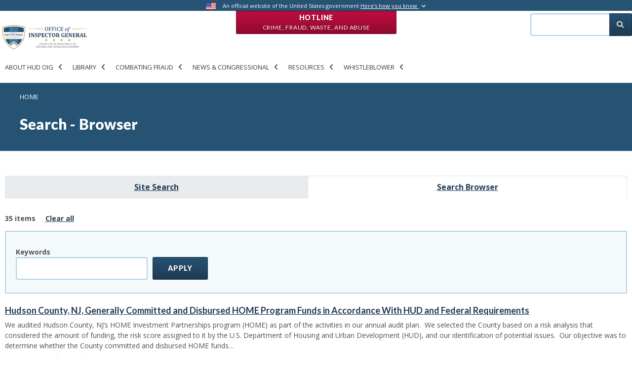

--- FILE ---
content_type: text/html; charset=UTF-8
request_url: https://hudoig.gov/search-browser?f%5B0%5D=solr_browser_program_office%3A341&f%5B1%5D=solr_browser_state%3Anj
body_size: 15366
content:
<!DOCTYPE html>
<html lang="en" dir="ltr" prefix="og: https://ogp.me/ns#">
    <head>
        <meta charset="utf-8" />
<meta name="description" content="HUD OIG conducts audits, evaluations, investigations, and other reviews of the programs and operations of HUD. We use traditional and innovative approaches to improve the economy, efficiency, and effectiveness in the administration of HUD programs." />
<link rel="canonical" href="https://hudoig.gov/search-browser" />
<link rel="image_src" href="https://hudoig.gov/sites/default/files/2022-07/hudoig-share.png" />
<meta property="og:title" content="Search - Browser | Office of Inspector General, Department of Housing and Urban Development" />
<meta property="og:description" content="HUD OIG conducts audits, evaluations, investigations, and other reviews of the programs and operations of HUD. We use traditional and innovative approaches to improve the economy, efficiency, and effectiveness in the administration of HUD programs." />
<meta property="og:image:url" content="https://hudoig.gov/sites/default/files/2022-07/2022-HUDOIG-share-shield.jpg" />
<meta property="og:image:secure_url" content="https://hudoig.gov/sites/default/files/2022-07/2022-HUDOIG-share-shield.jpg" />
<meta name="Generator" content="Drupal 11 (https://www.drupal.org)" />
<meta name="MobileOptimized" content="width" />
<meta name="HandheldFriendly" content="true" />
<meta name="viewport" content="width=device-width, initial-scale=1, shrink-to-fit=no" />
<meta http-equiv="x-ua-compatible" content="ie=edge" />
<link rel="icon" href="/themes/custom/hudoig_bootstrap5/favicon.ico" type="image/vnd.microsoft.icon" />

        <title>Search - Browser | Office of Inspector General, Department of Housing and Urban Development</title>
        <link rel="stylesheet" media="all" href="/sites/default/files/css/css_FuHp6eQb2tOoAeBnLlkjP_hahHzHiZURqPGGPrnRMsI.css?delta=0&amp;language=en&amp;theme=hudoig_bootstrap5&amp;include=[base64]" />
<link rel="stylesheet" media="all" href="/sites/default/files/css/css_HJqOiU1oKAmALMoUVSZVwbpw4PRv2swQQUmNtOKprq4.css?delta=1&amp;language=en&amp;theme=hudoig_bootstrap5&amp;include=[base64]" />
<link rel="stylesheet" media="all" href="//use.fontawesome.com/releases/v5.13.0/css/all.css" />
<link rel="stylesheet" media="all" href="/sites/default/files/css/css_n9DyxOMKplfcZsjm5oUhG5FC5OzpgSSuI5KBxEx0g_4.css?delta=3&amp;language=en&amp;theme=hudoig_bootstrap5&amp;include=[base64]" />

        <script type="application/json" data-drupal-selector="drupal-settings-json">{"path":{"baseUrl":"\/","pathPrefix":"","currentPath":"search-browser","currentPathIsAdmin":false,"isFront":false,"currentLanguage":"en","currentQuery":{"f":["solr_browser_program_office:341","solr_browser_state:nj"]}},"pluralDelimiter":"\u0003","suppressDeprecationErrors":true,"gtag":{"tagId":"G-QEJ37XQ7T4","consentMode":false,"otherIds":[],"events":[],"additionalConfigInfo":[]},"ajaxPageState":{"libraries":"[base64]","theme":"hudoig_bootstrap5","theme_token":null},"ajaxTrustedUrl":{"\/search-browser":true},"data":{"extlink":{"extTarget":true,"extTargetAppendNewWindowDisplay":true,"extTargetAppendNewWindowLabel":"(opens in a new window)","extTargetNoOverride":false,"extNofollow":false,"extTitleNoOverride":false,"extNoreferrer":false,"extFollowNoOverride":false,"extClass":"ext","extLabel":"(link is external]","extImgClass":false,"extSubdomains":true,"extExclude":"","extInclude":"","extCssExclude":"#block-openreadspeakerblock,span.addtoany_list,#disaster-oversight-container,#block-customreadspeakerblock,.print-friendly-header,.header-actions,#customreadspeakerblock-printfriendlyheader","extCssInclude":"","extCssExplicit":"","extAlert":true,"extAlertText":"This link will take you to an external web site. We are not responsible for their content. Are you sure you would like to continue?","extHideIcons":false,"mailtoClass":"mailto","telClass":"","mailtoLabel":"(link sends email]","telLabel":"(link is a phone number)","extUseFontAwesome":false,"extIconPlacement":"append","extPreventOrphan":false,"extFaLinkClasses":"fa fa-external-link","extFaMailtoClasses":"fa fa-envelope-o","extAdditionalLinkClasses":"","extAdditionalMailtoClasses":"","extAdditionalTelClasses":"","extFaTelClasses":"fa fa-phone","allowedDomains":null,"extExcludeNoreferrer":""}},"ckeditorAccordion":{"accordionStyle":{"collapseAll":1,"keepRowsOpen":0,"animateAccordionOpenAndClose":1,"openTabsWithHash":1}},"collapsiblock":{"active_pages":true,"slide_speed":200,"cookie_lifetime":0.5,"switcher_enabled":null,"switcher_class":null},"superfish":{"superfish-main-new":{"id":"superfish-main-new","sf":{"animation":{"opacity":"show","height":"show"},"speed":"fast"},"plugins":{"smallscreen":{"mode":"window_width","title":"Main new"},"supposition":true,"supersubs":true}}},"user":{"uid":0,"permissionsHash":"cc8e5037101789caf6d7ff8ae25acb3bcd406f8944443a273bddbe8949c87e5e"}}</script>
<script src="/core/assets/vendor/jquery/jquery.min.js?v=4.0.0-beta.2"></script>
<script src="/modules/custom/jquery_isarray/js/jquery.isarray.js?v=1.x"></script>
<script src="/modules/custom/jquery_isfunction/js/jquery.isfunction.js?v=1.x"></script>
<script src="/modules/custom/jquery_trim/js/jquery.trim.js?v=1.x"></script>
<script src="/core/assets/vendor/once/once.min.js?v=1.0.1"></script>
<script src="/core/misc/drupalSettingsLoader.js?v=11.1.8"></script>
<script src="/core/misc/drupal.js?v=11.1.8"></script>
<script src="/core/misc/drupal.init.js?v=11.1.8"></script>
<script src="/modules/contrib/jquery_ui/assets/vendor/jquery.ui/ui/version-min.js?v=1.13.2"></script>
<script src="/modules/contrib/jquery_ui/assets/vendor/jquery.ui/ui/keycode-min.js?v=1.13.2"></script>
<script src="/modules/contrib/jquery_ui/assets/vendor/jquery.ui/ui/unique-id-min.js?v=1.13.2"></script>
<script src="/modules/contrib/jquery_ui/assets/vendor/jquery.ui/ui/widget-min.js?v=1.13.2"></script>
<script src="/modules/contrib/jquery_ui/assets/vendor/jquery.ui/ui/widgets/accordion-min.js?v=1.13.2"></script>
<script src="/modules/contrib/google_tag/js/gtag.js?t6t188"></script>
<script src="/themes/custom/hudoig_bootstrap5/js/popper.min.js?v=11.1.8"></script>
<script src="/themes/custom/hudoig_bootstrap5/js/bootstrap.min.js?v=11.1.8"></script>
<script src="/themes/custom/hudoig_bootstrap5/js/barrio.js?v=11.1.8"></script>
<script src="/themes/custom/hudoig_bootstrap5/js/custom.js?v=11.1.8"></script>
<script src="/themes/custom/hudoig_bootstrap5/js/bootstrap-datepicker.min.js?v=11.1.8"></script>
<script src="/modules/contrib/superfish/js/superfish.js?v=2.0"></script>
<script src="/modules/custom/superfish_aria/js/superfish-aria.js?v=1.x"></script>
<script src="/modules/custom/views_accordion_aria/js/views-accordion-aria.js?v=1.x"></script>

    </head>
    <body class="miniorange-override-login layout-one-sidebar layout-sidebar-second page-view-acquia-search-browser page-node-search---browser path-search-browser">
        <a href="#main-content" class="visually-hidden focusable skip-link">
            Skip to main content
        </a>
        
          <div class="dialog-off-canvas-main-canvas" data-off-canvas-main-canvas>
    <div id="page-wrapper">
    <div id="page">
        
  <section class="region region-top-header">
    <div class="top-line">
      <div class="container extra-size">
          <div class="row">
              <div class="col-md-12">
                  <img src="/themes/custom/hudoig_bootstrap5/images/usa-flag.png" class="flag" alt="U.S. flag">
                  <p class="statement">
                      An official website of the United States government
                      <a href="#" id="gov-banner-toggle">Here’s how you know <i class="toggle fa fa-angle-down"></i></a>
                  </p>

              </div>
          </div>
      </div>
      <div id="gov-banner">
          <div class="container extra-size">
              <div class="row">
                  <div class="col-sm-1">
                      <img src="/themes/custom/hudoig_bootstrap5/images/dot_gov_icon.png" class="pull-right">
                  </div>
                  <div class="col-md-5 col-sm-11">
                      <strong>The .gov means it’s official.</strong>
                      <p>
                          Federal government websites often end in .gov or .mil. Before sharing sensitive information, make sure you're on a federal government site.
                      </p>
                  </div>
                  <div class="col-sm-1">
                      <img src="/themes/custom/hudoig_bootstrap5/images/https_icon.png" class="pull-right">
                  </div>
                  <div class="col-md-5 col-sm-11">
                      <strong>The site is secure.</strong>
                      <p>
                          The <strong>https://</strong> ensures that you are connecting to the official website and that any information you provide is encrypted and transmitted securely.
                      </p>
                  </div>
              </div>
          </div>
      </div>
    </div>
    
<div  id="block-hotlineblock" class="block-content-hotline_red_block block block-block-content block-block-content47477db3-0f75-4923-b945-dc3ad3c3a2c2 hotline-button">
    
        

       <a class="btn btn-red" href=/hotline> Hotline <br><span class="small-text">
            <div class="clearfix text-formatted field field--name-body field--type-text-with-summary field--label-hidden field__item" tabindex="0"><p>Crime, Fraud, Waste, and Abuse</p></div>
      </span></a>
  
</div>

  </section>


        <header id="header" class="header" role="banner" aria-label="Site header">
                                                <div class="top-header">
                        <div class="container extra-size">  
                            <div class="row">
                                <div class="col-12 col-sm-12 col-md-12 col-lg-9">
                                        <a href="/" title="Home" rel="home" class="navbar-brand">
          <img src="/themes/custom/hudoig_bootstrap5/logo.svg" alt="Office of the Inspector General" title="Office of the Inspector General" aria-label="Office of the Inspector General" tabindex="0"  class="img-fluid d-inline-block align-top" />
        <span class="ml-2 d-none d-md-inline">Office of Inspector General, Department of Housing and Urban Development</span>
  </a>
<div id="block-mainnew" class="block block-superfish block-superfishmain-new">
  
    
      <div class="content">
      
<ul id="superfish-main-new" class="menu sf-menu sf-main-new sf-horizontal sf-style-none">
  <li id="main-new-menu-link-content3cf922f9-75d0-4ae3-8302-ddbce5a532a5" class="sf-depth-1 menuparent menuitem-wrapper"><a href="/" title="About HUD OIG" class="sf-depth-1 menuparent" tabindex="0">About HUD OIG</a><ul><li id="main-new-menu-link-content216d117e-e57d-4ed5-91d5-6bd524a463b3" class="sf-depth-2 sf-no-children menuitem-wrapper"><a href="/about-hud-oig/organization-staff" class="sf-depth-2" tabindex="0">Organization &amp; Staff</a></li><li id="main-new-menu-link-contentdb7ff96f-3234-4342-9511-f69801f22371" class="sf-depth-2 sf-no-children menuitem-wrapper"><a href="/about-hud-oig/mission-vision" class="sf-depth-2" tabindex="0">Mission &amp; Vision</a></li><li id="main-new-menu-link-contentd20754da-d766-441e-8539-f55038ece2b0" class="sf-depth-2 sf-no-children menuitem-wrapper"><a href="/about-hud-oig/strategy-performance" class="sf-depth-2" tabindex="0">Strategy &amp; Performance</a></li><li id="main-new-menu-link-content0bc6bd99-3104-49b0-a9fe-1b543aa01646" class="sf-depth-2 sf-no-children menuitem-wrapper"><a href="/about-hud-oig/what-we-do" class="sf-depth-2" tabindex="0">What We Do</a></li><li id="main-new-menu-link-content3542015d-e2e0-4f70-ba25-c6485f724d39" class="sf-depth-2 sf-no-children menuitem-wrapper"><a href="/about-hud-oig/careers" class="sf-depth-2" tabindex="0">Careers</a></li><li id="main-new-menu-link-content4f9717b2-9ee6-4bb2-a248-cb84703ad77a" class="sf-depth-2 sf-no-children menuitem-wrapper"><a href="/about-hud-oig/contacts-locations" class="sf-depth-2" tabindex="0">Contacts &amp; Locations</a></li></ul></li><li id="main-new-menu-link-content3be5da97-d494-47c4-b451-1e53acd88826" class="sf-depth-1 menuparent menuitem-wrapper"><a href="/" class="sf-depth-1 menuparent" tabindex="0">Library</a><ul><li id="main-new-menu-link-contentf445453e-2dbb-4f09-b182-e74383e159d0" class="sf-depth-2 sf-no-children menuitem-wrapper"><a href="/library/audits-evaluations" class="sf-depth-2" tabindex="0">Audits &amp; Evaluations</a></li><li id="main-new-menu-link-contentcc0b9414-c068-4978-bf1e-cc61966628bd" class="sf-depth-2 sf-no-children menuitem-wrapper"><a href="/alertsbriefs%26other" class="sf-depth-2" tabindex="0">Other Publications</a></li><li id="main-new-menu-link-contentf02f5fd3-43eb-4ab6-bd18-97e61f2bfad7" class="sf-depth-2 sf-no-children menuitem-wrapper"><a href="/library/investigation-inquiry-reports" class="sf-depth-2" tabindex="0">Investigation &amp; Inquiry Reports</a></li><li id="main-new-menu-link-contentd6d36b69-1903-4d25-8a04-4c1cc39d125d" class="sf-depth-2 sf-no-children menuitem-wrapper"><a href="/library/hearings-correspondence" class="sf-depth-2" tabindex="0">Hearings &amp; Correspondence</a></li><li id="main-new-views-viewviewspriority-open-recommendations-search-indexpage-1" class="sf-depth-2 sf-no-children menuitem-wrapper"><a href="/open-recommendation/priority" class="sf-depth-2" tabindex="0">Priority Open Recommendations</a></li><li id="main-new-views-viewviewsopen-recommendations-search-indexpage-1" class="sf-depth-2 sf-no-children menuitem-wrapper"><a href="/open-recommendation/search" class="sf-depth-2" tabindex="0">Recommendations Dashboard</a></li><li id="main-new-menu-link-content7a94bcb4-ccc3-457c-8af9-588220dfc8e7" class="sf-depth-2 sf-no-children menuitem-wrapper"><a href="/library/top-management-challenges" class="sf-depth-2" tabindex="0">Top Management Challenges</a></li><li id="main-new-menu-link-contentaba8e45b-b5b8-4827-8816-ea73e2d92edc" class="sf-depth-2 sf-no-children menuitem-wrapper"><a href="/library/semiannual-reports" class="sf-depth-2" tabindex="0">Semiannual Reports</a></li><li id="main-new-menu-link-contentc84d7392-8ea1-4dc8-b824-2f2766b35944" class="sf-depth-2 sf-no-children menuitem-wrapper"><a href="/foia" class="sf-depth-2" tabindex="0">FOIA</a></li><li id="main-new-menu-link-content49b0169c-a18e-4bbd-868a-614358555954" class="sf-depth-2 sf-no-children menuitem-wrapper"><a href="/library/single-audit-guidance" class="sf-depth-2" tabindex="0">Single Audit Guidance</a></li><li id="main-new-views-viewviewswork-start-search-2022page-1" class="sf-depth-2 sf-no-children menuitem-wrapper"><a href="/library/ongoing-work" class="sf-depth-2" tabindex="0">Ongoing Work</a></li><li id="main-new-menu-link-content58836a05-8573-4d84-b017-465933f00efe" class="sf-depth-2 sf-no-children menuitem-wrapper"><a href="/AI" class="sf-depth-2" tabindex="0">AI Compliance Plan</a></li></ul></li><li id="main-new-menu-link-content0cb51932-5000-40f6-954e-d50a88ee6007" class="sf-depth-1 menuparent menuitem-wrapper"><a href="/" title="Combating Fraud" class="sf-depth-1 menuparent" tabindex="0">Combating Fraud</a><ul><li id="main-new-menu-link-content0f51ab27-2b47-44cf-9cc7-87c6d2ec236f" class="sf-depth-2 sf-no-children menuitem-wrapper"><a href="/fraud/what-you-can-do" class="sf-depth-2" tabindex="0">What You Can Do</a></li><li id="main-new-menu-link-contentbed48fa8-9550-4c1a-897a-b8fffadfda45" class="sf-depth-2 sf-no-children menuitem-wrapper"><a href="/fraud/notices-alerts" class="sf-depth-2" tabindex="0">Notices &amp; Alerts</a></li><li id="main-new-menu-link-content1c0b0b2b-fdf0-4ca2-b8fe-8e57490661e0" class="sf-depth-2 sf-no-children menuitem-wrapper"><a href="/fraud/common-fraud-schemes" class="sf-depth-2" tabindex="0">Common Fraud Schemes</a></li></ul></li><li id="main-new-menu-link-contentb4c87153-e754-4297-b887-a27c3d92b44e" class="sf-depth-1 menuparent menuitem-wrapper"><a href="/" title="News &amp; Congressional" class="sf-depth-1 menuparent" tabindex="0">News &amp; Congressional</a><ul><li id="main-new-menu-link-content3bcb1183-5453-41b7-a120-62964fa662d2" class="sf-depth-2 sf-no-children menuitem-wrapper"><a href="/news-congressional/press-releases" class="sf-depth-2" tabindex="0">Press Releases</a></li><li id="main-new-menu-link-content277a8273-8826-4259-829a-afe89c838f50" class="sf-depth-2 sf-no-children menuitem-wrapper"><a href="/news-congressional/media-material" class="sf-depth-2" tabindex="0">Media Material</a></li><li id="main-new-menu-link-content52892793-22a8-4e0a-a109-fe4b8b18ab95" class="sf-depth-2 sf-no-children menuitem-wrapper"><a href="/news-congressional/congressional-affairs" class="sf-depth-2" tabindex="0">Congressional Affairs</a></li><li id="main-new-menu-link-content45761c08-cd03-4ece-973c-d4d14ac31a9f" class="sf-depth-2 sf-no-children menuitem-wrapper"><a href="/news-congressional/newsletters" class="sf-depth-2" tabindex="0">Newsletter</a></li></ul></li><li id="main-new-menu-link-contentb870fcb0-a1bc-4cf0-bade-cdb1bb439637" class="sf-depth-1 menuparent menuitem-wrapper"><a href="/" class="sf-depth-1 menuparent" tabindex="0">Resources</a><ul><li id="main-new-menu-link-contentb8697488-bb12-48a4-b05c-95686f733375" class="sf-depth-2 sf-no-children menuitem-wrapper"><a href="/resources/faqs" class="sf-depth-2" tabindex="0">FAQs</a></li><li id="main-new-menu-link-content2491140a-7c57-4f66-b1c9-3ffc9deffd5a" class="sf-depth-2 sf-no-children menuitem-wrapper"><a href="/resources/toolkits" class="sf-depth-2" tabindex="0">Toolkits</a></li><li id="main-new-menu-link-content68cb12da-f154-40f7-84a5-76801b74a654" class="sf-depth-2 sf-no-children menuitem-wrapper"><a href="/resources/posters-and-brochures" class="sf-depth-2" tabindex="0">Posters and Brochures</a></li></ul></li><li id="main-new-menu-link-content7d279575-a2ac-4928-9192-6fbb429365c8" class="sf-depth-1 menuparent menuitem-wrapper"><a href="/whistleblower-protections" class="sf-depth-1 menuparent" tabindex="0">Whistleblower</a><ul><li id="main-new-menu-link-contentf5422207-4e9b-4b40-b779-7aa5ab0ad6ce" class="sf-depth-2 sf-no-children menuitem-wrapper"><a href="/whistleblower-protections" class="sf-depth-2" tabindex="0">Whistleblower Protections</a></li></ul></li>
</ul>

    </div>
  </div>


                                </div>
                                <div class="col-12 col-sm-12 col-md-12 col-lg-3" id="top-header-search">
                                    
                                    <div class="search-block-form contextual-region block block-search block-search-form-block" id="block-searchform" role="search">
                                        <div class="content container-inline">
                                            <div class="content container-inline">
                                                <form action="/search" method="get" id="search-block-form" accept-charset="UTF-8" class="search-form search-block-form form-row" data-drupal-form-fields="edit-keys">
                                                    <fieldset class="js-form-item js-form-type-search form-type-search js-form-item-keys form-item-keys form-no-label form-group col-auto">
                                                        <label for="edit-keys" class="sr-only">Search</label>
                                                        <input title="Enter the terms you wish to search for." data-drupal-selector="edit-keys" type="search" id="edit-keys" name="search_api_fulltext" tabindex="0" title="search input field" aria-label="search input field" value="" size="15" maxlength="128" class="form-search form-control">
                                                    </fieldset>
                                                    <div data-drupal-selector="edit-actions" class="form-actions js-form-wrapper form-group col-auto" id="edit-actions">
                                                        <button data-drupal-selector="edit-submit" type="submit" id="edit-submit" value="Search" class="button js-form-submit form-submit btn btn-primary" tabindex="0" name="Search submission button" title="Search submission button" aria-label="Search submission button">
                                                            <i class="fas fa-search"></i>
                                                        </button>
                                                    </div>
                                                </form>
                                            </div>
                                        </div>
                                    </div>
                                </div>
                            </div>
                        </div>
                    </div>
                    
                                 <nav class="navbar navbar-dark bg-primary navbar-expand-lg" id="navbar-main">
                                                                                                            </nav>
                    </header>
                        <div id="main-wrapper" class="layout-main-wrapper clearfix">
                            <div class="breadcrumb-wrapper">
                    <aside class="main-breadcrumb section clearfix" role="complementary">
                          <div id="block-hudoig-bootstrap5-breadcrumbs" class="block block-system block-system-breadcrumb-block">
  
    
      <div class="content">
      

  <nav role="navigation" aria-label="breadcrumb">
    <ol class="breadcrumb">
                  <li class="breadcrumb-item">
          <a href="/">Home</a>
        </li>
              </ol>
  </nav>

    </div>
  </div>
<div id="block-hudoig-bootstrap5-page-title" class="block block-core block-page-title-block">
  
    
      <div class="content">
      
    <h1 class="title" tabindex="0">Search - Browser</h1>


    </div>
  </div>


                    </aside>
                </div>
                                        <div id="main" class="container extra-size">
                    <div class="row row-offcanvas row-offcanvas-left clearfix">
                        <main class="main-content col" id="content" role="main">
                            <section class="section">
                                <a id="main-content" name="main-content" title="main-content" tabindex="-1"></a>
                                  <div data-drupal-messages-fallback class="hidden"></div>
<div id="block-hudoig-bootstrap5-content" class="block block-system block-system-main-block">
  
    
      <div class="content">
      <div class="views-element-container"><div class="view view-acquia-search-browser view-id-acquia_search_browser view-display-id-page_1 js-view-dom-id-8267807e5a51a75c3cb7ec6f60f138afe34170b840ca0c12cf21b6e448db90b8">
  
    
      <div class="view-header">
      
<!-- Dashboard Tab --><html><body><nav aria-label="Tabs" class="tabs" role="navigation">
<h2 class="visually-hidden">Search tabs</h2>

<ul class="nav section search nav-tabs">
	<li class="nav-item"><a class="nav-link nav-link--search" href="/search">Site Search</a></li>
	<li class="active nav-item"><a class="nav-link active nav-link--search-browser" href="/search-browser">Search Browser</a></li>
</ul>
</nav>
<script defer src="https://static.cloudflareinsights.com/beacon.min.js/vcd15cbe7772f49c399c6a5babf22c1241717689176015" integrity="sha512-ZpsOmlRQV6y907TI0dKBHq9Md29nnaEIPlkf84rnaERnq6zvWvPUqr2ft8M1aS28oN72PdrCzSjY4U6VaAw1EQ==" data-cf-beacon='{"version":"2024.11.0","token":"996bbd6aab494672aad9cba81c8bb2c5","server_timing":{"name":{"cfCacheStatus":true,"cfEdge":true,"cfExtPri":true,"cfL4":true,"cfOrigin":true,"cfSpeedBrain":true},"location_startswith":null}}' crossorigin="anonymous"></script>
</body>
</html><div class="total-count"><div class="count">35 items</div><ul id="selected-filters"></ul> <a class="clear-search" href="/search-browser">Clear all</a></div>
    </div>
        <div class="view-filters">
      
<form class="views-exposed-form" novalidate="novalidate" data-drupal-selector="views-exposed-form-acquia-search-browser-page-1" action="/search-browser" method="get" id="views-exposed-form-acquia-search-browser-page-1" accept-charset="UTF-8">
  <div class="d-flex flex-wrap">
  





  <div class="js-form-item js-form-type-textfield form-type-textfield js-form-item-search-api-fulltext form-item-search-api-fulltext mb-3">
          <label for="edit-search-api-fulltext">Keywords</label>
                    <input data-drupal-selector="edit-search-api-fulltext" type="text" id="edit-search-api-fulltext" name="search_api_fulltext" value="" size="30" maxlength="128" class="form-control" tabindex="0" />

                      </div>
<fieldset data-drupal-selector="edit-field-date-issued-op-wrapper" id="edit-field-date-issued-op-wrapper" class="js-form-item form-item js-form-wrapper form-wrapper mb-3">
      <legend>
    <span class="fieldset-legend">Date Issued</span>
  </legend>
  <div class="fieldset-wrapper">
            





  <div class="js-form-item js-form-type-textfield form-type-textfield js-form-item-field-date-issued-op-min form-item-field-date-issued-op-min mb-3">
          <label for="edit-field-date-issued-op-min">Min</label>
                    <input data-drupal-selector="edit-field-date-issued-op-min" type="text" id="edit-field-date-issued-op-min" name="field_date_issued_op[min]" value="" size="30" maxlength="128" class="form-control" tabindex="0" />

                      </div>






  <div class="js-form-item js-form-type-textfield form-type-textfield js-form-item-field-date-issued-op-max form-item-field-date-issued-op-max mb-3">
          <label for="edit-field-date-issued-op-max">Max</label>
                    <input data-drupal-selector="edit-field-date-issued-op-max" type="text" id="edit-field-date-issued-op-max" name="field_date_issued_op[max]" value="" size="30" maxlength="128" class="form-control" tabindex="0" />

                      </div>

          </div>
</fieldset>
<div data-drupal-selector="edit-actions" class="form-actions js-form-wrapper form-wrapper mb-3" id="edit-actions"><button data-drupal-selector="edit-submit-acquia-search-browser" type="submit" id="edit-submit-acquia-search-browser" value="Apply" class="button js-form-submit form-submit btn btn-primary" tabindex="0" arialabel="Apply">Apply</button>
</div>

</div>

</form>

    </div>
    
      <div class="view-content row">
          <div class="views-row">
    <div class="views-field views-field-nothing"><span class="field-content" tabindex="0"> <div class="post-item">
	<div class="row">
		<div class="col-md-12">
			<div class="post-info">
				<h5 class="post-link">
					<a href="/reports-publications/report/hudson-county-nj-generally-committed-and-disbursed-home-program-funds" hreflang="en">Hudson County, NJ, Generally Committed and Disbursed HOME Program Funds in Accordance With HUD and Federal Requirements</a>
				</h5>
                                <div class="post-text">
					
We audited Hudson County, NJ’s HOME Investment Partnerships program (HOME) as part of the activities in our annual audit plan.&nbsp; We selected the County based on a risk analysis that considered the amount of funding, the risk score assigned to it by the U.S. Department of Housing and Urban Development (HUD), and our identification of potential issues.&nbsp; Our objective was to determine whether the County committed and disbursed HOME funds…
				</div>
				<div class="post-desc">
											<div class="post-desc-item">January 10, 2018</div>
										
											<div class="post-desc-item">Report</div>
										
										
										
											<div class="post-desc-item">#2018-NY-1001</div>
									</div>
			</div>
		</div>
	</div>
</div></span></div>
  </div>
    <div class="views-row">
    <div class="views-field views-field-nothing"><span class="field-content" tabindex="0"> <div class="post-item">
	<div class="row">
		<div class="col-md-12">
			<div class="post-info">
				<h5 class="post-link">
					<a href="/reports-publications/report/state-new-jersey-did-not-always-disburse-disaster-funds-its-sandy" hreflang="en">The State of New Jersey Did Not Always Disburse Disaster Funds for Its Sandy Homebuyer Assistance Program To Assist Eligible Home Buyers</a>
				</h5>
                                <div class="post-text">
					
We audited the State of New Jersey’s Community Development Block Grant Disaster Recovery-funded Sandy Homebuyer Assistance program.&nbsp; We conducted the audit because (1) it was the State’s only home-buyer assistance program, (2) the State had spent a high percentage of its allocated funds, and (3) reviews performed by the State auditor and the State’s disaster recovery integrity monitor identified potential issues.&nbsp; Our objective was to…
				</div>
				<div class="post-desc">
											<div class="post-desc-item">August 13, 2017</div>
										
											<div class="post-desc-item">Report</div>
										
										
										
											<div class="post-desc-item">#2017-PH-1005</div>
									</div>
			</div>
		</div>
	</div>
</div></span></div>
  </div>
    <div class="views-row">
    <div class="views-field views-field-nothing"><span class="field-content" tabindex="0"> <div class="post-item">
	<div class="row">
		<div class="col-md-12">
			<div class="post-info">
				<h5 class="post-link">
					<a href="/reports-publications/report/union-county-njs-home-investment-partnerships-program-was-not-always" hreflang="en">Union County, NJ’s HOME Investment Partnerships Program Was Not Always Administered in Compliance With Program Requirements</a>
				</h5>
                                <div class="post-text">
					
We audited Union County, NJ’s HOME Investment Partnerships Program based on a risk analysis of the County’s program that considered the amount of funding, the risk score assigned by the U.S. Department of Housing and Urban Development (HUD), and our identification of potential issues.&nbsp; The objective of the audit was to determine whether County officials had established and implemented adequate controls to ensure that the County’s program…
				</div>
				<div class="post-desc">
											<div class="post-desc-item">January 11, 2017</div>
										
											<div class="post-desc-item">Report</div>
										
										
										
											<div class="post-desc-item">#2017-NY-1005</div>
									</div>
			</div>
		</div>
	</div>
</div></span></div>
  </div>
    <div class="views-row">
    <div class="views-field views-field-nothing"><span class="field-content" tabindex="0"> <div class="post-item">
	<div class="row">
		<div class="col-md-12">
			<div class="post-info">
				<h5 class="post-link">
					<a href="/reports-publications/report/city-camden-nj-did-not-ensure-activities-always-complied-national" hreflang="en">The City of Camden, NJ, Did Not Ensure That Activities Always Complied With National Objective, Procurement, and Environmental Review Requirements</a>
				</h5>
                                <div class="post-text">
					
We audited the City of Camden, NJ’s administration of its Community Development Block Grant program.&nbsp; We conducted the audit because the City was authorized $6.6 million in Block Grant funds for fiscal years 2013 through 2015 and we had not audited its program since 1996.&nbsp; Our audit objective was to determine whether the City ensured that its program activities met national objectives and complied with applicable U.S. Department of…
				</div>
				<div class="post-desc">
											<div class="post-desc-item">May 23, 2016</div>
										
											<div class="post-desc-item">Report</div>
										
										
										
											<div class="post-desc-item">#2016-PH-1003</div>
									</div>
			</div>
		</div>
	</div>
</div></span></div>
  </div>
    <div class="views-row">
    <div class="views-field views-field-nothing"><span class="field-content" tabindex="0"> <div class="post-item">
	<div class="row">
		<div class="col-md-12">
			<div class="post-info">
				<h5 class="post-link">
					<a href="/reports-publications/report/city-jersey-city-njs-community-development-block-grant-program-had" hreflang="en">The City of Jersey City, NJ’s Community Development Block Grant Program Had Administrative and Financial Control Weaknesses</a>
				</h5>
                                <div class="post-text">
					
We completed a review of the City of Jersey City, NJ’s Community Development Block Grant (CDBG) program in response to a hotline complaint.&nbsp; The objectives of the audit were to determine whether allegations included in the complaint had merit and whether City officials had established and implemented adequate controls to ensure that the City’s CDBG program was administered in compliance with CDBG program requirements.
Our review determined…
				</div>
				<div class="post-desc">
											<div class="post-desc-item">March 29, 2016</div>
										
											<div class="post-desc-item">Report</div>
										
										
										
											<div class="post-desc-item">#2016-NY-1007</div>
									</div>
			</div>
		</div>
	</div>
</div></span></div>
  </div>
    <div class="views-row">
    <div class="views-field views-field-nothing"><span class="field-content" tabindex="0"> <div class="post-item">
	<div class="row">
		<div class="col-md-12">
			<div class="post-info">
				<h5 class="post-link">
					<a href="/reports-publications/memorandum/city-jersey-citys-administration-its-lead-paint-activities-did-not" hreflang="en">The City of Jersey City’s Administration of Its Lead Paint Activities Did Not Comply With Federal and New Jersey State Requirements</a>
				</h5>
                                <div class="post-text">
					
We are conducting an audit of the City of Jersey City’s Community Development Block Grant (CDBG) program based upon an Office of Inspector General (OIG) hotline complaint containing several allegations, one of which was that the City’s Division of Community Development’s lead risk assessor was not qualified or producing monitoring reports for rehabilitation work funded under the City’s Homeowner Rehabilitation Program.&nbsp; The objective of…
				</div>
				<div class="post-desc">
											<div class="post-desc-item">February 09, 2016</div>
										
											<div class="post-desc-item">Memorandum</div>
										
										
										
											<div class="post-desc-item">#2016-NY-1801</div>
									</div>
			</div>
		</div>
	</div>
</div></span></div>
  </div>
    <div class="views-row">
    <div class="views-field views-field-nothing"><span class="field-content" tabindex="0"> <div class="post-item">
	<div class="row">
		<div class="col-md-12">
			<div class="post-info">
				<h5 class="post-link">
					<a href="/reports-publications/report/city-paterson-njs-home-investment-partnerships-program-controls-did-not" hreflang="en">The City of Paterson, NJ’s HOME Investment Partnerships Program Controls Did Not Ensure Compliance With Regulations</a>
				</h5>
                                <div class="post-text">
					
We audited the City of Paterson, NJ’s HOME Investment Partnerships Program based on a risk analysis of the City’s program that considered the amount of funding, the risk score assigned by the U.S. Department of Housing and Urban Development (HUD), our identification of potential issues, and Congress’ general interest in the HOME program.&nbsp; The objective of the audit was to determine whether City officials had established and implemented…
				</div>
				<div class="post-desc">
											<div class="post-desc-item">April 29, 2015</div>
										
											<div class="post-desc-item">Report</div>
										
										
										
											<div class="post-desc-item">#2015-NY-1005</div>
									</div>
			</div>
		</div>
	</div>
</div></span></div>
  </div>
    <div class="views-row">
    <div class="views-field views-field-nothing"><span class="field-content" tabindex="0"> <div class="post-item">
	<div class="row">
		<div class="col-md-12">
			<div class="post-info">
				<h5 class="post-link">
					<a href="/reports-publications/report/city-passaic-nj-expended-community-development-block-grant-funds" hreflang="en">The City of Passaic, NJ Expended Community Development Block Grant Funds for Eligible Activities but Needs to Address Administrative Weaknesses</a>
				</h5>
                                <div class="post-text">
					
We audited the City of Passaic, NJ’s Community Development Block Grant (CDBG) program in support of the Office of Inspector General’s (OIG) goal of improving the U.S. Department of Housing and Urban Development’s (HUD) execution of its fiscal responsibilities.&nbsp; We selected the Authority based on a risk assessment of grantees administered by the HUD Newark, NJ, field office that considered grantee funding, HUD’s 2013 risk score, and prior…
				</div>
				<div class="post-desc">
											<div class="post-desc-item">September 29, 2014</div>
										
											<div class="post-desc-item">Report</div>
										
										
										
											<div class="post-desc-item">#2014-NY-1010</div>
									</div>
			</div>
		</div>
	</div>
</div></span></div>
  </div>
    <div class="views-row">
    <div class="views-field views-field-nothing"><span class="field-content" tabindex="0"> <div class="post-item">
	<div class="row">
		<div class="col-md-12">
			<div class="post-info">
				<h5 class="post-link">
					<a href="/reports-publications/report/city-jersey-city-njs-home-investment-partnerships-program" hreflang="en">The City of Jersey City, NJ’s HOME Investment Partnerships Program Administration Had Financial and Administrative Control Weaknesses</a>
				</h5>
                                <div class="post-text">
					
We audited the City of Jersey City, NJ’s HOME Investment Partnerships Program based on a risk assessment that considered the amount of funding, the risk score assigned to it by the U.S. Department of Housing and Urban Development (HUD), and general congressional interest in the HOME program.&nbsp; The objective of the audit was to determine whether City officials had established and implemented adequate controls to ensure that the HOME program…
				</div>
				<div class="post-desc">
											<div class="post-desc-item">September 17, 2014</div>
										
											<div class="post-desc-item">Report</div>
										
										
										
											<div class="post-desc-item">#2014-NY-1009</div>
									</div>
			</div>
		</div>
	</div>
</div></span></div>
  </div>
    <div class="views-row">
    <div class="views-field views-field-nothing"><span class="field-content" tabindex="0"> <div class="post-item">
	<div class="row">
		<div class="col-md-12">
			<div class="post-info">
				<h5 class="post-link">
					<a href="/reports-publications/report/state-new-jersey-did-not-fully-comply-federal-procurement-and-cost" hreflang="en">The State of New Jersey Did Not Fully Comply With Federal Procurement and Cost Principle Requirements in Implementing Its Tourism Marketing Program</a>
				</h5>
                                <div class="post-text">
					
We audited the State of New Jersey’s Community Development Block Grant Disaster Recovery-funded tourism marketing program.&nbsp; We conducted the audit based on a congressional request to review the State’s Hurricane Sandy tourism marketing contract bidding process and the appropriateness of the content of its marketing campaign.&nbsp; Our objectives were to determine whether the content of the marketing campaign was proper and whether the…
				</div>
				<div class="post-desc">
											<div class="post-desc-item">August 28, 2014</div>
										
											<div class="post-desc-item">Report</div>
										
										
										
											<div class="post-desc-item">#2014-PH-1008</div>
									</div>
			</div>
		</div>
	</div>
</div></span></div>
  </div>
    <div class="views-row">
    <div class="views-field views-field-nothing"><span class="field-content" tabindex="0"> <div class="post-item">
	<div class="row">
		<div class="col-md-12">
			<div class="post-info">
				<h5 class="post-link">
					<a href="/reports-publications/report/monmouth-county-nj-expended-community-development-block-grant-funds" hreflang="en">Monmouth County, NJ Expended Community Development Block Grant Funds for Eligible Activities, But Control Weaknesses Need To Be Strengthened.</a>
				</h5>
                                <div class="post-text">
					
We audited Monmouth County, NJ’s Community Development Block Grant (CDBG) program based on a risk assessment that considered grantee funding, the U.S. Department of Housing and Urban Development’s (HUD) risk analysis, and prior Office of Inspector General (OIG) audit coverage. The objective of the audit was to determine whether County officials established and implemented adequate controls to provide assurance that CDBG funds were expended for…
				</div>
				<div class="post-desc">
											<div class="post-desc-item">July 01, 2014</div>
										
											<div class="post-desc-item">Report</div>
										
										
										
											<div class="post-desc-item">#2014-NY-1006</div>
									</div>
			</div>
		</div>
	</div>
</div></span></div>
  </div>
    <div class="views-row">
    <div class="views-field views-field-nothing"><span class="field-content" tabindex="0"> <div class="post-item">
	<div class="row">
		<div class="col-md-12">
			<div class="post-info">
				<h5 class="post-link">
					<a href="/reports-publications/report/financial-and-administrative-weaknesses-existed-middlesex-county-nj" hreflang="en">Financial and Administrative Weaknesses Existed in the Middlesex County, NJ, HOME Investment Partnerships Program</a>
				</h5>
                                <div class="post-text">
					
We audited Middlesex County, NJ’s HOME Investment Partnerships Program based on a risk analysis that considered funding, the U.S. Department of Housing and Urban Development’s (HUD) risk score, and prior Office of Inspector General audits.&nbsp; The audit objective was to determine whether County officials established and implemented adequate controls over their HOME program to ensure that program funds were expended and administered for…
				</div>
				<div class="post-desc">
											<div class="post-desc-item">June 09, 2014</div>
										
											<div class="post-desc-item">Report</div>
										
										
										
											<div class="post-desc-item">#2014-NY-1005</div>
									</div>
			</div>
		</div>
	</div>
</div></span></div>
  </div>
    <div class="views-row">
    <div class="views-field views-field-nothing"><span class="field-content" tabindex="0"> <div class="post-item">
	<div class="row">
		<div class="col-md-12">
			<div class="post-info">
				<h5 class="post-link">
					<a href="/reports-publications/report/housing-opportunities-persons-aids" hreflang="en">Housing Opportunities for Persons with AIDS</a>
				</h5>
                                <div class="post-text">
					
We audited the City of Paterson, NJ’s  Housing Opportunities for Persons With AIDS (HOPWA) program in support of the Office of Inspector General’s (OIG) goal to contribute to improving HUD’s execution of its fiscal responsibilities.  We selected the City after a risk analysis of HOPWA grantees administered by the HUD Newark, NJ, field office that considered funding, the U.S. Department of Housing and Urban Development’s (HUD) 2011 risk…
				</div>
				<div class="post-desc">
											<div class="post-desc-item">February 23, 2013</div>
										
											<div class="post-desc-item">Report</div>
										
										
										
											<div class="post-desc-item">#2013-NY-1004</div>
									</div>
			</div>
		</div>
	</div>
</div></span></div>
  </div>
    <div class="views-row">
    <div class="views-field views-field-nothing"><span class="field-content" tabindex="0"> <div class="post-item">
	<div class="row">
		<div class="col-md-12">
			<div class="post-info">
				<h5 class="post-link">
					<a href="/reports-publications/report/morris-county-njs-community-development-block-grant-program-had" hreflang="en">Morris County, NJ’s Community Development Block Grant Program Had Weaknesses in Its Financial and Administrative Controls</a>
				</h5>
                                <div class="post-text">
					
We audited Morris County, NJ’s Community Development Block Grant (CDBG) program based on a risk assessment, which considered the size of the program, the U.S. Department of Housing and Urban Development’s (HUD) risk analysis, and prior audit coverage.  The objectives of the audit were to determine whether County officials established adequate controls to ensure that CDBG funds were expended for eligible activities and that the program was…
				</div>
				<div class="post-desc">
											<div class="post-desc-item">January 21, 2013</div>
										
											<div class="post-desc-item">Report</div>
										
										
										
											<div class="post-desc-item">#2013-NY-1003</div>
									</div>
			</div>
		</div>
	</div>
</div></span></div>
  </div>
    <div class="views-row">
    <div class="views-field views-field-nothing"><span class="field-content" tabindex="0"> <div class="post-item">
	<div class="row">
		<div class="col-md-12">
			<div class="post-info">
				<h5 class="post-link">
					<a href="/reports-publications/report/city-elizabeth-nj-did-not-always-administer-its-community" hreflang="en">The City of Elizabeth, NJ, Did Not Always Administer Its Community</a>
				</h5>
                                <div class="post-text">
					
We audited the City of Elizabeth, NJ’s Community Development Block Grant (CDBG) program in support of the U.S. Department of  Housing and Urban Development (HUD), Office of Inspector General’s (OIG) goal to contribute to improving HUD’s execution of and accountability for its fiscal responsibilities. We selected the City after completing a risk analysis of CDBG grantees administered by the HUD Newark, NJ, field office. This assessment…
				</div>
				<div class="post-desc">
											<div class="post-desc-item">August 14, 2012</div>
										
											<div class="post-desc-item">Report</div>
										
										
										
											<div class="post-desc-item">#2012-NY-1011</div>
									</div>
			</div>
		</div>
	</div>
</div></span></div>
  </div>
    <div class="views-row">
    <div class="views-field views-field-nothing"><span class="field-content" tabindex="0"> <div class="post-item">
	<div class="row">
		<div class="col-md-12">
			<div class="post-info">
				<h5 class="post-link">
					<a href="/reports-publications/report/city-newark-nj-generally-obligated-and-expended-nsp1-funds-accordance" hreflang="en">The City of Newark, NJ, Generally Obligated and Expended NSP1 Funds in Accordance With Regulations, but Had Weaknesses in Administrative Controls</a>
				</h5>
                                <div class="post-text">
					
We audited the City of Newark, NJ’s administration of its Neighborhood Stabilization Program (NSP1), funded under Title III of Division B of the Housing and Economic Recovery Act of 2008, in support of the Office of Inspector General’s (OIG) goal to improve the U.S. Department of Housing and Urban Development’s (HUD) execution of and accountability for its fiscal responsibilities.  We selected the City based upon a risk assessment that…
				</div>
				<div class="post-desc">
											<div class="post-desc-item">July 19, 2012</div>
										
											<div class="post-desc-item">Report</div>
										
										
										
											<div class="post-desc-item">#2012-NY-1009</div>
									</div>
			</div>
		</div>
	</div>
</div></span></div>
  </div>
    <div class="views-row">
    <div class="views-field views-field-nothing"><span class="field-content" tabindex="0"> <div class="post-item">
	<div class="row">
		<div class="col-md-12">
			<div class="post-info">
				<h5 class="post-link">
					<a href="/reports-publications/report/city-newark-nj-had-weaknesses-administration-its-homelessness" hreflang="en">The City of Newark, NJ, Had Weaknesses in the Administration of Its Homelessness Prevention and Rapid Re-Housing Program</a>
				</h5>
                                <div class="post-text">
					
We audited the City of Newark, NJ’s Homelessnes Prevention and Rapid Re-Housing Program (HPRP) in support of the U.S. Department of Housing and Urban Development (HUD), Office of Inspector General’s (OIG) goal to review the expenditure of American Recovery and Reinvestment Act funds and contribute to improving HUD’s execution and accoutability of fiscal responsibilites. The audit objective was to determine whether City of Newark officials…
				</div>
				<div class="post-desc">
											<div class="post-desc-item">January 25, 2012</div>
										
											<div class="post-desc-item">Report</div>
										
										
										
											<div class="post-desc-item">#2012-NY-1005</div>
									</div>
			</div>
		</div>
	</div>
</div></span></div>
  </div>
    <div class="views-row">
    <div class="views-field views-field-nothing"><span class="field-content" tabindex="0"> <div class="post-item">
	<div class="row">
		<div class="col-md-12">
			<div class="post-info">
				<h5 class="post-link">
					<a href="/reports-publications/report/bergen-county-nj-generally-administered-its-homelessness-prevention-and" hreflang="en">Bergen County, NJ, Generally Administered Its Homelessness Prevention and Rapid Re-Housing Program in Accordance With HUD Regulations</a>
				</h5>
                                <div class="post-text">
					
We audited Bergen County, NJ’s administration of its Homelessness Prevention and Rapid Re-Housing Program (HPRP) in support of the U.S. Department of Housing and Urban Development (HUD), Office of Inspector General’s (OIG) goal to review the expenditure of American Recovery and Reinvestment Act funds and contribute to improving HUD’s execution and accoutability of fiscal responsibilites. The audit objective was to determine whether Bergen…
				</div>
				<div class="post-desc">
											<div class="post-desc-item">October 03, 2011</div>
										
											<div class="post-desc-item">Report</div>
										
										
										
											<div class="post-desc-item">#2012-NY-1001</div>
									</div>
			</div>
		</div>
	</div>
</div></span></div>
  </div>
    <div class="views-row">
    <div class="views-field views-field-nothing"><span class="field-content" tabindex="0"> <div class="post-item">
	<div class="row">
		<div class="col-md-12">
			<div class="post-info">
				<h5 class="post-link">
					<a href="/reports-publications/report/camden-county-nj-generally-administered-its-community-development-block" hreflang="en">Camden County, NJ, Generally Administered Its Community Development Block Grant Recovery Act Funds According to Applicable Requirements</a>
				</h5>
                                <div class="post-text">
					
We audited Camden County, NJ's administration of its Community Development Block Grant funds that it received under the American Recovery and Reinvestment Act of 2009.  We selected the County for an audit because we received two complaints alleging that the County misused Recovery Act funds and because of our mandate to audit Recovery Act activities.  Our audit objective was to determine whether the County obligated, expended, and reported its…
				</div>
				<div class="post-desc">
											<div class="post-desc-item">September 21, 2011</div>
										
											<div class="post-desc-item">Report</div>
										
										
										
											<div class="post-desc-item">#2011-PH-1015</div>
									</div>
			</div>
		</div>
	</div>
</div></span></div>
  </div>
    <div class="views-row">
    <div class="views-field views-field-nothing"><span class="field-content" tabindex="0"> <div class="post-item">
	<div class="row">
		<div class="col-md-12">
			<div class="post-info">
				<h5 class="post-link">
					<a href="/reports-publications/report/weaknesses-existed-essex-county-njs-administration-its-homelessness" hreflang="en">Weaknesses Existed in Essex County, NJ’s Administration of Its Homelessness Prevention and Rapid Re-Housing Program</a>
				</h5>
                                <div class="post-text">
					
We audited Essex County, NJ’s Homelessness Prevention and Rapid Re-Housing Program (HPRP) in support of the U.S. Department of Housing and Urban Development (HUD), Office of Inspector General’s (OIG) goal to review the expenditure of American Recovery and Reinvestment Act funds and contribute to improving HUD’s execution and accountability of fiscal responsibilities. The audit objective was to determine whether Essex County officials obligated…
				</div>
				<div class="post-desc">
											<div class="post-desc-item">September 19, 2011</div>
										
											<div class="post-desc-item">Report</div>
										
										
										
											<div class="post-desc-item">#2011-NY-1015</div>
									</div>
			</div>
		</div>
	</div>
</div></span></div>
  </div>

    </div>
  
        <nav aria-label="pagination-heading">
    <h4 id="pagination-heading" class="visually-hidden">Pagination</h4>
    <ul class="pagination js-pager__items">
                                                        <li class="page-item active">
                      <span class="page-link">1</span>
                  </li>
              <li class="page-item ">
                      <a href="?f%5B0%5D=solr_browser_program_office%3A341&amp;f%5B1%5D=solr_browser_state%3Anj&amp;page=1" title="" class="page-link">2</a>
                  </li>
                                      <li class="page-item">
          <a href="?f%5B0%5D=solr_browser_program_office%3A341&amp;f%5B1%5D=solr_browser_state%3Anj&amp;page=1" title="Go to next page" rel="next" class="page-link">
            <span aria-hidden="true">››</span>
            <span class="visually-hidden">Next page</span>
          </a>
        </li>
                          <li class="page-item">
          <a href="?f%5B0%5D=solr_browser_program_office%3A341&amp;f%5B1%5D=solr_browser_state%3Anj&amp;page=1" title="Go to last page" class="page-link">
            <span aria-hidden="true">Last »</span>
            <span class="visually-hidden">Last page</span>
          </a>
        </li>
          </ul>
  </nav>

          </div>
</div>

    </div>
  </div>


                            </section>
                        </main>
                                                                                                                            <div class="sidebar_second sidebar col-md-3 order-last" id="sidebar_second">
                                <aside class="section" role="complementary">
                                      



<div  id="block-filters" class="block-content-icon_header_block block block-block-content block-block-contentd7885948-5d3f-432c-bea9-bc7a39f8e81f block-inline-blockicon-header-block">
    
        
            <div class="content">
            
            <div class="field field--name-field-icon-img field--type-entity-reference field--label-hidden field__item" tabindex="0">
          <div>
  
  
  <div class="field field--name-field-media-image field--type-image field--label-visually_hidden">
    <div class="field__label visually-hidden" tabindex="0">Image</div>
              <div class="field__item" tabindex="0">  <img alt="filter" tabindex="0"  loading="lazy" src="/sites/default/files/styles/large/public/2019-05/filter.png?itok=oksTgcVo" width="64" height="64" alt="filter" title="filter" class="image-style-large" />


</div>
          </div>

</div>

      </div>
      
            <div class="field field--name-field-section-title field--type-string field--label-hidden field__item" tabindex="0">
          Filter
      </div>
      
        </div>
    </div><div class="facet-inactive block-facet--checkbox block block-facets block-facet-blocksolr-browser-oversight-area" id="block-oversightarea">
  <div id="collapsiblock-wrapper-oversightarea" class="collapsiblockTitle" data-collapsiblock-action="2">
      <h2>Oversight Area</h2>
    </div>
      <div class="content">
      <div class="facets-widget-checkbox">
      <ul data-drupal-facet-filter-key="f" data-drupal-facet-id="solr_browser_oversight_area" data-drupal-facet-alias="solr_browser_oversight_area" class="facet-inactive js-facets-checkbox-links item-list__checkbox"><li class="facet-item"><a href="/search-browser?f%5B0%5D=solr_browser_oversight_area%3A333&amp;f%5B1%5D=solr_browser_program_office%3A341&amp;f%5B2%5D=solr_browser_state%3Anj" rel="nofollow" data-drupal-facet-item-id="solr-browser-oversight-area-333" data-drupal-facet-item-value="333" data-drupal-facet-item-count="30" data-drupal-facet-filter-value="solr_browser_oversight_area:333" data-drupal-facet-widget-element-class="facets-checkbox"><span class="facet-item__value" tabindex="0">Community Improvement</span>
  <span class="facet-item__count" tabindex="0">(30)</span>
</a></li></ul>
</div>

    </div>
  </div>
<div class="facet-active block-facet--checkbox block block-facets block-facet-blocksolr-browser-program-office" id="block-programoffice-2">
  <div id="collapsiblock-wrapper-programoffice_2" class="collapsiblockTitle" data-collapsiblock-action="3">
      <h2>Program Office</h2>
    </div>
      <div class="content">
      <div class="facets-widget-checkbox">
      <ul data-drupal-facet-filter-key="f" data-drupal-facet-id="solr_browser_program_office" data-drupal-facet-alias="solr_browser_program_office" class="facet-active js-facets-checkbox-links item-list__checkbox"><li class="facet-item"><a href="/search-browser?f%5B0%5D=solr_browser_state%3Anj" rel="nofollow" class="is-active" data-drupal-facet-item-id="solr-browser-program-office-341" data-drupal-facet-item-value="341" data-drupal-facet-item-count="35" data-drupal-facet-filter-value="solr_browser_program_office:341" data-drupal-facet-widget-element-class="facets-checkbox">  <span class="facet-item__status js-facet-deactivate">(-)</span>
<span class="facet-item__value" tabindex="0">Community Planning and Development</span>
  <span class="facet-item__count" tabindex="0">(35)</span>
</a></li><li class="facet-item"><a href="/search-browser?f%5B0%5D=solr_browser_program_office%3A341&amp;f%5B1%5D=solr_browser_program_office%3A430&amp;f%5B2%5D=solr_browser_state%3Anj" rel="nofollow" data-drupal-facet-item-id="solr-browser-program-office-430" data-drupal-facet-item-value="430" data-drupal-facet-item-count="1" data-drupal-facet-filter-value="solr_browser_program_office:430" data-drupal-facet-widget-element-class="facets-checkbox"><span class="facet-item__value" tabindex="0">Deputy Secretary</span>
  <span class="facet-item__count" tabindex="0">(1)</span>
</a></li><li class="facet-item"><a href="/search-browser?f%5B0%5D=solr_browser_program_office%3A341&amp;f%5B1%5D=solr_browser_program_office%3A401&amp;f%5B2%5D=solr_browser_state%3Anj" rel="nofollow" data-drupal-facet-item-id="solr-browser-program-office-401" data-drupal-facet-item-value="401" data-drupal-facet-item-count="1" data-drupal-facet-filter-value="solr_browser_program_office:401" data-drupal-facet-widget-element-class="facets-checkbox"><span class="facet-item__value" tabindex="0">Fair Housing and Equal Opportunity</span>
  <span class="facet-item__count" tabindex="0">(1)</span>
</a></li><li class="facet-item"><a href="/search-browser?f%5B0%5D=solr_browser_program_office%3A341&amp;f%5B1%5D=solr_browser_program_office%3A372&amp;f%5B2%5D=solr_browser_state%3Anj" rel="nofollow" data-drupal-facet-item-id="solr-browser-program-office-372" data-drupal-facet-item-value="372" data-drupal-facet-item-count="14" data-drupal-facet-filter-value="solr_browser_program_office:372" data-drupal-facet-widget-element-class="facets-checkbox"><span class="facet-item__value" tabindex="0">Housing</span>
  <span class="facet-item__count" tabindex="0">(14)</span>
</a></li><li class="facet-item"><a href="/search-browser?f%5B0%5D=solr_browser_program_office%3A341&amp;f%5B1%5D=solr_browser_program_office%3A382&amp;f%5B2%5D=solr_browser_state%3Anj" rel="nofollow" data-drupal-facet-item-id="solr-browser-program-office-382" data-drupal-facet-item-value="382" data-drupal-facet-item-count="25" data-drupal-facet-filter-value="solr_browser_program_office:382" data-drupal-facet-widget-element-class="facets-checkbox"><span class="facet-item__value" tabindex="0">Public and Indian Housing</span>
  <span class="facet-item__count" tabindex="0">(25)</span>
</a></li><li class="facet-item"><a href="/search-browser?f%5B0%5D=solr_browser_program_office%3A341&amp;f%5B1%5D=solr_browser_program_office%3A1501&amp;f%5B2%5D=solr_browser_state%3Anj" rel="nofollow" data-drupal-facet-item-id="solr-browser-program-office-1501" data-drupal-facet-item-value="1501" data-drupal-facet-item-count="2" data-drupal-facet-filter-value="solr_browser_program_office:1501" data-drupal-facet-widget-element-class="facets-checkbox"><span class="facet-item__value" tabindex="0">Single-Family Home Mortgage Insurance</span>
  <span class="facet-item__count" tabindex="0">(2)</span>
</a></li></ul>
</div>

    </div>
  </div>
<div class="facet-inactive block-facet--checkbox block block-facets block-facet-blocksearch-browser-state-name" id="block-hudoig-bootstrap5-state">
  <div id="collapsiblock-wrapper-hudoig_bootstrap5_state" class="collapsiblockTitle" data-collapsiblock-action="3">
      <h2>State</h2>
    </div>
      <div class="content">
      <div class="facets-widget-checkbox">
      <ul data-drupal-facet-filter-key="f" data-drupal-facet-id="search_browser_state_name" data-drupal-facet-alias="search_browser_state_name" class="facet-inactive js-facets-checkbox-links item-list__checkbox"><li class="facet-item"><a href="/search-browser?f%5B0%5D=search_browser_state_name%3Anew%20jersey&amp;f%5B1%5D=solr_browser_program_office%3A341&amp;f%5B2%5D=solr_browser_state%3Anj" rel="nofollow" data-drupal-facet-item-id="search-browser-state-name-new-jersey" data-drupal-facet-item-value="new jersey" data-drupal-facet-item-count="35" data-drupal-facet-filter-value="search_browser_state_name:new jersey" data-drupal-facet-widget-element-class="facets-checkbox"><span class="facet-item__value" tabindex="0">new jersey</span>
  <span class="facet-item__count" tabindex="0">(35)</span>
</a></li></ul>
</div>

    </div>
  </div>
<div id="block-newslettersignupbutton" class="block-content-basic block block-block-content block-block-content5603090a-3375-430d-95cf-64c2da551232">
    
        
            <div class="content">
            <div class="sidebar-email">
                <h3 class="title">
                    Stay informed
                </h3>
                <p>
                    Get email updates on the latest OIG publications and news
                </p>
                <fieldset class="js-form-item js-form-type-email form-type-email js-form-item-email form-item-email mb-3">
                    <p>
                        <a class="btn btn-primary" name="newsletter-signup" title="Newsletter Signup" aria-label="Newsletter Signup" tabindex="0" href="https://public.govdelivery.com/accounts/USHUDOIG/subscriber/new?CODE_RED" role="button">Sign Up Now!</a>
                    </p>
                </fieldset>
            </div>
            <ul class="social-icons">
                <li><a href="https://public.govdelivery.com/accounts/USHUDOIG/subscriber/new?CODE_RED" class="fa-solid fa-envelope-open-text" name="OIG Newsletter" title="OIG newsletter" data-exlink="" target="_blank" rel="noopener"></a></li>
                <li><a class="ext fa-brands fa-x-twitter" href="https://twitter.com/HUDOIG" name="twitter X" aria-label="twitter X" title="twitter X" data-extlink="" rel="noopener" target="_blank"></a></li>
                <li><a class="ext fa-brands fa-facebook" href="https://www.facebook.com/hudoig.gov/" name="facebook" aria-label="facebook" title="facebook" data-extlink="" rel="noopener" target="_blank"></a></li>
                <li><a class="ext fa-brands fa-linkedin" href="https://www.linkedin.com/company/hud-oig" name="linkedin" aria-label="linkedin" title="linkedin" data-extlink="" rel="noopener" target="_blank"></a></li>
                <li><a class="ext fa-brands fa-youtube" href="https://www.youtube.com/channel/UCHY14yCbFgcpXH08ZfaONmg" name="youtube" aria-label="youtube" title="youtube" data-extlink="" rel="noopener" target="_blank"></a></li>
            </ul>
        </div>
    </div>


                                </aside>
                            </div>
                                            </div>
                </div>
                    </div>
                    <div class="featured-bottom">
                <aside class="container extra-size" role="complementary">
                      <section class="row region region-featured-bottom-first">
    <nav role="navigation" aria-labelledby="block-library-menu" id="block-library" class="block block-menu navigation menu--library">
      
  <h2 id="block-library-menu">LIBRARY</h2>
  

        
              <ul class="clearfix nav">
                    <li class="nav-item">
                <a href="/library/audits-evaluations" class="nav-link nav-link--library-audits-evaluations" data-drupal-link-system-path="node/52621">Audits &amp; Evaluations</a>
              </li>
                <li class="nav-item">
                <a href="https://www.hudoig.gov/top-management-challenges" class="nav-link nav-link-https--wwwhudoiggov-top-management-challenges">Top Management Challenges</a>
              </li>
                <li class="nav-item">
                <a href="/alertsbriefs%26other" title="Other Publications" class="nav-link nav-link--alertsbriefs26other" data-drupal-link-system-path="node/20421">Other Publications</a>
              </li>
                <li class="nav-item">
                <a href="/library/investigation-inquiry-reports" class="nav-link nav-link--library-investigation-inquiry-reports" data-drupal-link-system-path="node/20474">Investigation &amp; Inquiry Reports</a>
              </li>
                <li class="nav-item">
                <a href="/library/recommendation-dashboard" class="nav-link nav-link--library-recommendation-dashboard" data-drupal-link-system-path="node/20445">Recommendation Dashboard</a>
              </li>
                <li class="nav-item">
                <a href="/library/hearings-correspondence" class="nav-link nav-link--library-hearings-correspondence" data-drupal-link-system-path="node/20454">Hearings &amp; Correspondence</a>
              </li>
                <li class="nav-item">
                <a href="/library/semiannual-reports" class="nav-link nav-link--library-semiannual-reports" data-drupal-link-system-path="node/20500">Semiannual Reports</a>
              </li>
                <li class="nav-item">
                <a href="http://www.hudoig.gov/foia" class="nav-link nav-link-http--wwwhudoiggov-foia">FOIA</a>
              </li>
                <li class="nav-item">
                <a href="/library/single-audit-guidance" class="nav-link nav-link--library-single-audit-guidance" data-drupal-link-system-path="node/20399">Single Audit Guidance</a>
              </li>
        </ul>
  


  </nav>
<nav role="navigation" aria-labelledby="block-combatingfraud-menu" id="block-combatingfraud" class="block block-menu navigation menu--combating-fraud">
      
  <h2 id="block-combatingfraud-menu">COMBATING FRAUD</h2>
  

        
              <ul class="clearfix nav">
                    <li class="nav-item">
                <a href="/fraud/what-you-can-do" class="nav-link nav-link--fraud-what-you-can-do" data-drupal-link-system-path="node/20392">What You Can Do</a>
              </li>
                <li class="nav-item">
                <a href="/fraud/notices-alerts/public-program-participants" class="nav-link nav-link--fraud-notices-alerts-public-program-participants" data-drupal-link-system-path="node/20423">Publications for the Public and Program Participants</a>
              </li>
                <li class="nav-item">
                <a href="/fraud/notices-alerts/publications-for-program-administrators" class="nav-link nav-link--fraud-notices-alerts-publications-for-program-administrators" data-drupal-link-system-path="node/20432">Publicaciones para Administradores de Programas</a>
              </li>
                <li class="nav-item">
                <a href="/fraud/notices-alerts/publications-for-hud-staff" class="nav-link nav-link--fraud-notices-alerts-publications-for-hud-staff" data-drupal-link-system-path="node/20420">Publications for HUD Employees</a>
              </li>
                <li class="nav-item">
                <a href="/fraud/common-fraud-schemes" class="nav-link nav-link--fraud-common-fraud-schemes" data-drupal-link-system-path="node/20460">Common Fraud Schemes</a>
              </li>
                <li class="nav-item">
                <a href="/fraud/whistleblower-rights/federal-employee-applicant-protections" class="nav-link nav-link--fraud-whistleblower-rights-federal-employee-applicant-protections" data-drupal-link-system-path="node/20481">Federal Employee or Applicant Protections</a>
              </li>
                <li class="nav-item">
                <a href="/fraud/whistleblower-rights/federal-contractor-grantee-protections" class="nav-link nav-link--fraud-whistleblower-rights-federal-contractor-grantee-protections" data-drupal-link-system-path="node/20475">Federal Contractor Grantee Protections</a>
              </li>
                <li class="nav-item">
                <a href="/fraud/whistleblower-rights/rights-federal-employees-contact-oig" class="nav-link nav-link--fraud-whistleblower-rights-rights-federal-employees-contact-oig" data-drupal-link-system-path="node/20451">Rights of Federal Employees to Contact OIG</a>
              </li>
        </ul>
  


  </nav>
<nav role="navigation" aria-labelledby="block-newscongressional-menu" id="block-newscongressional" class="block block-menu navigation menu--news-congressional">
      
  <h2 id="block-newscongressional-menu">NEWS &amp; CONGRESSIONAL</h2>
  

        
              <ul class="clearfix nav">
                    <li class="nav-item">
                <a href="/news-congressional/press-releases" class="nav-link nav-link--news-congressional-press-releases" data-drupal-link-system-path="node/20424">Press Releases</a>
              </li>
                <li class="nav-item">
                <a href="/news-congressional/media-material" class="nav-link nav-link--news-congressional-media-material" data-drupal-link-system-path="node/20431">Media Material</a>
              </li>
                <li class="nav-item">
                <a href="/news-congressional/congressional-affairs" class="nav-link nav-link--news-congressional-congressional-affairs" data-drupal-link-system-path="node/20436">Congressional Affairs</a>
              </li>
                <li class="nav-item">
                <a href="/news-congressional/newsletters" class="nav-link nav-link--news-congressional-newsletters" data-drupal-link-system-path="node/21676">Newsletter</a>
              </li>
        </ul>
  


  </nav>
<nav role="navigation" aria-labelledby="block-abouthudoig-menu" id="block-abouthudoig" class="block block-menu navigation menu--about-hud-oig">
      
  <h2 id="block-abouthudoig-menu">ABOUT HUD OIG</h2>
  

        
              <ul class="clearfix nav">
                    <li class="nav-item">
                <a href="/about-hud-oig/organization-staff" class="nav-link nav-link--about-hud-oig-organization-staff" data-drupal-link-system-path="node/20456">Organization &amp; Staff</a>
              </li>
                <li class="nav-item">
                <a href="/about-hud-oig/mission-vision" class="nav-link nav-link--about-hud-oig-mission-vision" data-drupal-link-system-path="node/20447">Mission &amp; Vision</a>
              </li>
                <li class="nav-item">
                <a href="/about-hud-oig/strategy-performance" class="nav-link nav-link--about-hud-oig-strategy-performance" data-drupal-link-system-path="node/20503">Strategy &amp; Performance</a>
              </li>
                <li class="nav-item">
                <a href="/about-hud-oig/what-we-do" class="nav-link nav-link--about-hud-oig-what-we-do" data-drupal-link-system-path="node/20457">What We Do</a>
              </li>
                <li class="nav-item">
                <a href="/about-hud-oig/careers" class="nav-link nav-link--about-hud-oig-careers" data-drupal-link-system-path="node/20468">Careers</a>
              </li>
                <li class="nav-item">
                <a href="/about-hud-oig/contacts-locations" class="nav-link nav-link--about-hud-oig-contacts-locations" data-drupal-link-system-path="node/20482">Contacts &amp; Locations</a>
              </li>
        </ul>
  


  </nav>
<nav role="navigation" aria-labelledby="block-additionalresources-menu" id="block-additionalresources" class="block block-menu navigation menu--additional-resources">
      
  <h2 id="block-additionalresources-menu">ADDITIONAL RESOURCES</h2>
  

        
              <ul class="clearfix nav">
                    <li class="nav-item">
                <a href="https://www.hud.gov/" class="nav-link nav-link-https--wwwhudgov-">HUD.GOV</a>
              </li>
                <li class="nav-item">
                <a href="https://www.oversight.gov/" class="nav-link nav-link-https--wwwoversightgov-">OVERSIGHT.GOV</a>
              </li>
                <li class="nav-item">
                <a href="https://ignet.gov/" class="nav-link nav-link-https--ignetgov-">IGNET.GOV</a>
              </li>
                <li class="nav-item">
                <a href="https://osc.gov/" class="nav-link nav-link-https--oscgov-">OSC.GOV</a>
              </li>
                <li class="nav-item">
                <a href="https://www.usa.gov" class="nav-link nav-link-https--wwwusagov">USA.GOV</a>
              </li>
                <li class="nav-item">
                <a href="https://pandemic.oversight.gov" class="nav-link nav-link-https--pandemicoversightgov">PANDEMIC.OVERSIGHT.GOV</a>
              </li>
        </ul>
  


  </nav>

  </section>

                    
                    
                </aside>
            </div>
                <footer class="site-footer">
                            <div class="container extra-size">
                                            <div class="site-footer__top clearfix">
                              <section class="row region region-footer-first">
    <nav role="navigation" aria-labelledby="block-hudoig-bootstrap5-footer-menu" id="block-hudoig-bootstrap5-footer" class="block block-menu navigation menu--footer">
            
  <h2 class="visually-hidden" id="block-hudoig-bootstrap5-footer-menu">Footer menu</h2>
  

        
              <ul class="clearfix nav navbar-nav">
                    <li class="nav-item">
                <a href="/web-policies" class="nav-link nav-link--web-policies" data-drupal-link-system-path="node/20416">Web Policies</a>
              </li>
                <li class="nav-item">
                <a href="/sitemap" class="nav-link nav-link--sitemap" data-drupal-link-system-path="sitemap">Site Map</a>
              </li>
                <li class="nav-item">
                <a href="/privacy" class="nav-link nav-link--privacy" data-drupal-link-system-path="node/20393">Privacy</a>
              </li>
                <li class="nav-item">
                <a href="/foia" title="Freedom Of Information Act (FOIA)" class="nav-link nav-link--foia" data-drupal-link-system-path="node/20403">FOIA</a>
              </li>
                <li class="nav-item">
                <a href="/about-hud-oig/contacts-locations" class="nav-link nav-link--about-hud-oig-contacts-locations" data-drupal-link-system-path="node/20482">Contacts</a>
              </li>
        </ul>
  


  </nav>
<div id="block-logoblock" class="block-content-basic block block-block-content block-block-contentad82e5bc-78e2-4fb9-9db3-2d91a7563b7b">
  
    
      <div class="content">
      <p><img id="oighudlogo-shield" name="HUDOIG Shield Logo" title="HUDOIG Shield Logo" alt="HUDOIG Shield Logo" aria-label="HUDOIG Shield Logo" tabindex="-1" src="/themes/custom/hudoig_bootstrap5/images/oighudlogo.png"></p>
    </div>
  </div>
<div id="block-socialmediablock" class="block-content-code_block block block-block-content block-block-content34f4a639-6ee8-416c-905d-2290b6179ad5">
    
        
            <div class="content">
            <ul class="social-icons">
                <li><a href="https://public.govdelivery.com/accounts/USHUDOIG/subscriber/new?CODE_RED" class="text-white fa-solid fa-envelope-open-text" name="OIG Newsletter" title="OIG newsletter" data-exlink="" target="_blank" rel="noopener"></a></li>
                <li><a href="https://twitter.com/HUDOIG" class="text-white fa-brands fa-x-twitter" name="twitter X" aria-label="twitter X" title="twitter X" data-extlink="" target="_blank" rel="noopener"></a></li>
                <li><a href="https://www.facebook.com/hudoig.gov/" class="text-white fa-brands fa-facebook" name="facebook" aria-label="facebook" title="facebook" data-extlink="" target="_blank" rel="noopener"></a></li>
                <li><a href="https://www.linkedin.com/company/hud-oig" class="text-white fa-brands fa-linkedin" name="linkedin" aria-label="linkedin" title="linkedin" data-extlink="" target="_blank" rel="noopener"></a></li>
                <li><a href="https://www.youtube.com/channel/UCHY14yCbFgcpXH08ZfaONmg" class="text-white fa-brands fa-youtube"  name="youtube" aria-label="youtube" title="youtube" data-extlink="" target="_blank" rel="noopener"></a></li>
            </ul>
        </div>
    </div>

  </section>

                            
                            
                            
                        </div>
                                                        </div>
                    </footer>
    </div>
</div>

  </div>

        
        <script src="/themes/contrib/bootstrap_sass/js/popper.min.js?v=11.1.8"></script>
<script src="/themes/contrib/bootstrap_sass/js/bootstrap.min.js?v=11.1.8"></script>
<script src="/core/assets/vendor/tabbable/index.umd.min.js?v=6.2.0"></script>
<script src="/libraries/bootstrap/dist/js/bootstrap.bundle.min.js?t6t188"></script>
<script src="/themes/contrib/bootstrap_sass/js/barrio.js?v=11.1.8"></script>
<script src="/themes/contrib/bootstrap_sass/js/custom.js?v=11.1.8"></script>
<script src="/modules/contrib/browser_detect/js/browser_detect.js?v=1.x"></script>
<script src="/libraries/wai-aria-patterns-and-widgets/dist/accordion/js/accordion.min.js?v=1.x"></script>
<script src="https://cdn.jsdelivr.net/npm/js-cookie@3.0.5/dist/js.cookie.min.js"></script>
<script src="/modules/contrib/collapsiblock/theme/dist/collapsiblock.js?t6t188" type="module"></script>
<script src="/modules/contrib/extlink/js/extlink.js?t6t188"></script>
<script src="/modules/contrib/facets/js/base-widget.js?v=11.1.8"></script>
<script src="/modules/contrib/facets/js/checkbox-widget.js?v=11.1.8"></script>
<script src="/libraries/dap/Universal-Federated-Analytics-Min.js?agency=69364976" async id="_fed_an_ua_tag"></script>
<script src="/core/misc/progress.js?v=11.1.8"></script>
<script src="/core/assets/vendor/loadjs/loadjs.min.js?v=4.3.0"></script>
<script src="/core/misc/debounce.js?v=11.1.8"></script>
<script src="/core/misc/announce.js?v=11.1.8"></script>
<script src="/core/misc/message.js?v=11.1.8"></script>
<script src="/themes/contrib/bootstrap_barrio/js/messages.js?t6t188"></script>
<script src="/core/misc/ajax.js?v=11.1.8"></script>
<script src="/modules/contrib/google_tag/js/gtag.ajax.js?t6t188"></script>
<script src="/libraries/drupal-superfish/superfish.js?t6t188"></script>
<script src="/libraries/drupal-superfish/jquery.hoverIntent.minified.js?t6t188"></script>
<script src="/libraries/drupal-superfish/sfsmallscreen.js?t6t188"></script>
<script src="/libraries/drupal-superfish/supersubs.js?t6t188"></script>
<script src="/libraries/drupal-superfish/supposition.js?t6t188"></script>

    </body>
</html>
